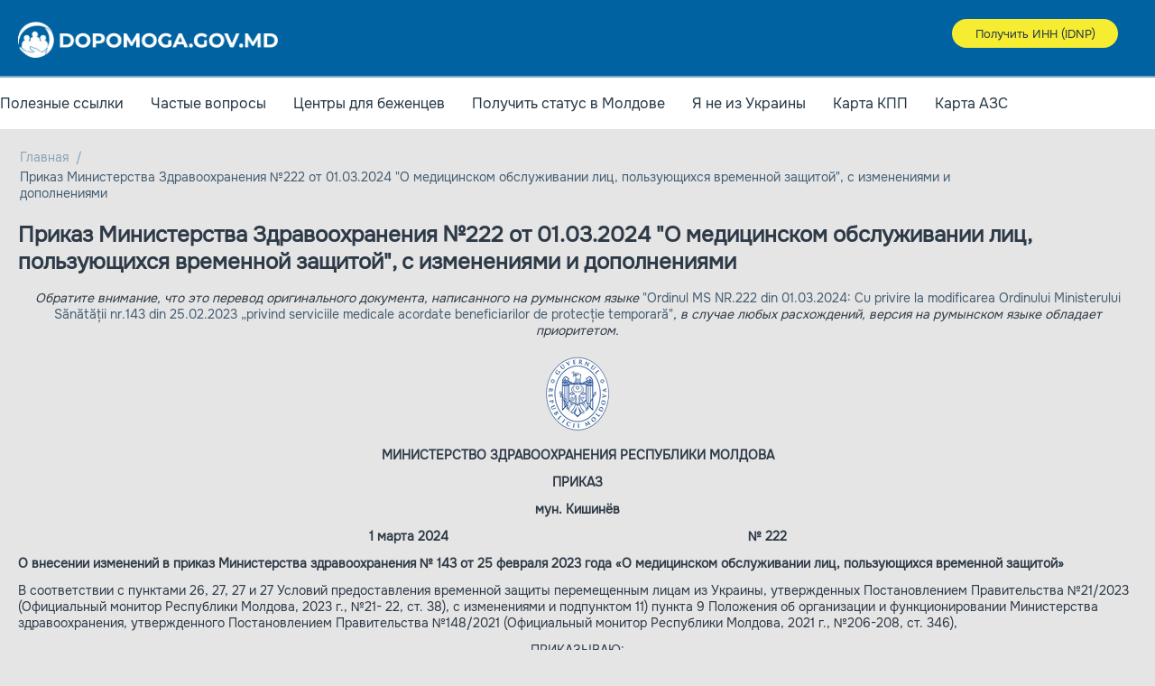

--- FILE ---
content_type: text/html; charset=utf-8
request_url: https://dopomoga.gov.md/ms-tp-regulation01.03.2024
body_size: 7936
content:

<!DOCTYPE html>
<html 

    lang="ru"
    dir="ltr"
    class=""
>
<head>
<title>Приказ Министерства Здравоохранения №222 от 01.03.2024 &quot;О медицинском обслуживании лиц, пользующихся временной защитой&quot;, с изменениями и дополнениями</title>

<base href="https://dopomoga.gov.md/" />
<meta http-equiv="Content-Type" content="text/html; charset=utf-8" data-ca-mode="" />
<meta name="viewport" content="initial-scale=1.0, width=device-width" />

<meta name="description" content="Обратите внимание что это перевод оригинального документа написанного на румынском языке Ordinul MS NR 222 din 01 03 2024 Cu privire la modificarea Ordinului Ministerului Sănătății nr 143 din 25 02 2023 „privind serviciile medicale acordate beneficiarilor de protecție temporară в случае" />


<meta name="keywords" content="" />
<meta name="format-detection" content="telephone=no">

            <link rel="canonical" href="https://dopomoga.gov.md/ms-tp-regulation01.03.2024/" />
            




<!-- Ptengine Tag -->
<script src="https://js.ptengine.com/43996862.js"></script>
<!-- End Ptengine Tag -->

    <link href="https://dopomoga.gov.md/images/logos/0/social-care.png" rel="shortcut icon" type="image/png" />


<link rel="preload" crossorigin="anonymous" as="font" href="https://dopomoga.gov.md/design/themes/bright_theme/media/fonts/Roboto-Regular.ttf?1734689239" type="font/ttf" />
<link type="text/css" rel="stylesheet" href="https://dopomoga.gov.md/var/cache/misc/assets/design/themes/bright_theme/css/standalone.9f64d85fedb8645a9219816177ff3973.css?1707223570" />


<!-- Inline script moved to the bottom of the page -->
<!-- Inline script moved to the bottom of the page -->

<!-- Inline script moved to the bottom of the page -->

</head>

<body>
    
        
        <div class="ty-tygh  " id="tygh_container">

        <div id="ajax_overlay" class="ty-ajax-overlay"></div>
<div id="ajax_loading_box" class="ty-ajax-loading-box"></div>

        <div class="cm-notification-container notification-container">
</div>

        <div class="ty-helper-container " id="tygh_main_container">
            
                 
                
<div class="tygh-top-panel clearfix">
    
            <div class="container-fluid  top-grid">
                                                
            <div class="row-fluid">                        <div class="span16  " >
                                    <div class="row-fluid">                        <div class="span11  " >
                                    <div class="row-fluid">                        <div class="span15  " >
                                    <div class="top-logo ">
                <div class="ty-logo-container">
    
            <a href="https://dopomoga.gov.md/" title="">
        <img class="ty-pict  ty-logo-container__image   cm-image" width="619" height="86" alt="" title="" id="det_img_2501242353" src="https://dopomoga.gov.md/images/logos/0/logo_dopomoga_white_500x32.png" />


    
            </a>
    </div>

                    </div>
                            </div>
        </div>
                            </div>
                                                
                                    <div class="span5  " >
                                    <div class="  top-my-account">
        <div id="sw_dropdown_346" class="ty-dropdown-box__title cm-combination unlogged">
            
                                        <a href="https://dopomoga.gov.md/idnp/" class="inn-help" data-href="https://dopomoga.gov.md/idnp/">
            Получить ИНН (IDNP)
        </a>
    
                        

        </div>
        <div id="dropdown_346" class="cm-popup-box ty-dropdown-box__content hidden">
            

<div id="account_info_346">
    
    
    <div class="ty-account-info__buttons buttons-container">
            </div>
<!--account_info_346--></div>

        </div>
    </div>
                            </div>
        </div>
                            </div>
        </div>    
        </div>
    

</div>

<div class="tygh-header clearfix">
    
            <div class="container-fluid  header-grid">
                                                
            <div class="row-fluid">                        <div class="span16  " >
                                    <ul class="ty-menu__items cm-responsive-menu">
        
            <li class="ty-menu__item ty-menu__menu-btn visible-phone cm-responsive-menu-toggle-main">
                <a class="ty-menu__item-link" onclick="showMenu();">
                    <svg xmlns="http://www.w3.org/2000/svg" width="24" height="24" viewBox="0 0 24 24" fill="none">
                        <path d="M3 12H21" stroke="#253746" stroke-linecap="round" stroke-linejoin="round"/>
                        <path d="M3 6H21" stroke="#253746" stroke-linecap="round" stroke-linejoin="round"/>
                        <path d="M3 18H21" stroke="#253746" stroke-linecap="round" stroke-linejoin="round"/>
                    </svg>
                </a>
            </li>

                                            
                        <li class="ty-menu__item ty-menu__item-nodrop">
                                        <a  href="https://dopomoga.gov.md/#useful-links" class="ty-menu__item-link" >
                        Полезные ссылки
                    </a>
                            </li>
                                            
                        <li class="ty-menu__item">
                                            <a class="ty-menu__item-toggle visible-phone cm-responsive-menu-toggle">
                            <span 
        class="ty-icon ty-icon-down-open ty-menu__icon-open"
                
            ></span>
                            <span 
        class="ty-icon ty-icon-up-open ty-menu__icon-hide"
                
            ></span>
                        </a>
                                        <a  href="/faq-ru" class="ty-menu__item-link" >
                        Частые вопросы
                    </a>
                
                                        
                        <div class="ty-menu__submenu">
                            <ul class="ty-menu__submenu-items ty-menu__submenu-items-simple cm-responsive-menu-submenu">
                                

                                                                                                        <li class="ty-menu__submenu-item">
                                        <a class="ty-menu__submenu-link"  href="/faq-ru" >Частые вопросы</a>
                                    </li>
                                                                                                        <li class="ty-menu__submenu-item">
                                        <a class="ty-menu__submenu-link"  href="https://dopomoga.gov.md/faq-about-children-status" >Права и защита детей</a>
                                    </li>
                                                                                                        <li class="ty-menu__submenu-item">
                                        <a class="ty-menu__submenu-link"  href="https://dopomoga.gov.md/schoolsept2023" target="_blank">Поступление в детские сады и школы</a>
                                    </li>
                                                                                                        <li class="ty-menu__submenu-item">
                                        <a class="ty-menu__submenu-link"  href="https://dopomoga.gov.md/faq-pets" >Перевозка животных</a>
                                    </li>
                                                                                                        <li class="ty-menu__submenu-item">
                                        <a class="ty-menu__submenu-link"  href="https://dopomoga.gov.md/evineta" target="_blank">Как купить винету в Молдове </a>
                                    </li>
                                                                
                                

                            </ul>
                        </div>
                    
                            </li>
                                            
                        <li class="ty-menu__item ty-menu__item-nodrop">
                                        <a  href="https://dopomoga.gov.md/refugee-accomodation-centre" class="ty-menu__item-link" >
                        Центры для беженцев
                    </a>
                            </li>
                                            
                        <li class="ty-menu__item">
                                            <a class="ty-menu__item-toggle visible-phone cm-responsive-menu-toggle">
                            <span 
        class="ty-icon ty-icon-down-open ty-menu__icon-open"
                
            ></span>
                            <span 
        class="ty-icon ty-icon-up-open ty-menu__icon-hide"
                
            ></span>
                        </a>
                                        <a  href="https://dopomoga.gov.md/azil" class="ty-menu__item-link" >
                        Получить статус в Молдове
                    </a>
                
                                        
                        <div class="ty-menu__submenu">
                            <ul class="ty-menu__submenu-items ty-menu__submenu-items-simple cm-responsive-menu-submenu">
                                

                                                                                                        <li class="ty-menu__submenu-item">
                                        <a class="ty-menu__submenu-link"  href="https://dopomoga.gov.md/protectie-temporara-help" >Получить временную защиту</a>
                                    </li>
                                                                                                        <li class="ty-menu__submenu-item">
                                        <a class="ty-menu__submenu-link"  href="https://dopomoga.gov.md/temporaryprotectionfaqigm/" >Частые вопросы о временной защите</a>
                                    </li>
                                                                                                        <li class="ty-menu__submenu-item">
                                        <a class="ty-menu__submenu-link"  href="https://dopomoga.gov.md/ptdocs" >Образцы документов для статуса временной защиты</a>
                                    </li>
                                                                                                        <li class="ty-menu__submenu-item">
                                        <a class="ty-menu__submenu-link"  href="https://dopomoga.gov.md/cazier" >Получить справку об отсутствии судимости в Республике Молдова</a>
                                    </li>
                                                                                                        <li class="ty-menu__submenu-item">
                                        <a class="ty-menu__submenu-link"  href="https://dopomoga.gov.md/tr-main" >Получить ВНЖ в Молдове </a>
                                    </li>
                                                                                                        <li class="ty-menu__submenu-item">
                                        <a class="ty-menu__submenu-link"  href="/azil" >Получить убежище</a>
                                    </li>
                                                                                                        <li class="ty-menu__submenu-item">
                                        <a class="ty-menu__submenu-link"  href="https://dopomoga.gov.md/bma-application" >Записаться на прием в Генеральный инспекторат по миграции</a>
                                    </li>
                                                                
                                

                            </ul>
                        </div>
                    
                            </li>
                                            
                        <li class="ty-menu__item">
                                            <a class="ty-menu__item-toggle visible-phone cm-responsive-menu-toggle">
                            <span 
        class="ty-icon ty-icon-down-open ty-menu__icon-open"
                
            ></span>
                            <span 
        class="ty-icon ty-icon-up-open ty-menu__icon-hide"
                
            ></span>
                        </a>
                                        <a  href="https://dopomoga.gov.md/iom-ru" class="ty-menu__item-link" >
                        Я не из Украины
                    </a>
                
                                        
                        <div class="ty-menu__submenu">
                            <ul class="ty-menu__submenu-items ty-menu__submenu-items-simple cm-responsive-menu-submenu">
                                

                                                                                                        <li class="ty-menu__submenu-item">
                                        <a class="ty-menu__submenu-link"  href="https://dopomoga.gov.md/iom-ru" >Я не из Украины</a>
                                    </li>
                                                                                                        <li class="ty-menu__submenu-item">
                                        <a class="ty-menu__submenu-link"  href="https://dopomoga.gov.md/iom-en" >I am not from Ukraine </a>
                                    </li>
                                                                
                                

                            </ul>
                        </div>
                    
                            </li>
                                            
                        <li class="ty-menu__item ty-menu__item-nodrop">
                                        <a  href="https://dopomoga.gov.md/interaktivnaya-karta-kpp-moldovy/" class="ty-menu__item-link" >
                        Карта КПП
                    </a>
                            </li>
                                            
                        <li class="ty-menu__item ty-menu__item-nodrop">
                                        <a  href="https://dopomoga.gov.md/interaktivnaya-karta-marshrutov-i-azs-v-moldove/" class="ty-menu__item-link" >
                        Карта АЗС
                    </a>
                            </li>
        
        

    </ul>
                            </div>
        </div>                                        
    
        </div>
    

</div>

<div class="tygh-content clearfix">
    
            <div class="container-fluid  content-grid">
                                                
            <div class="row-fluid">                        <div class="span16  breadcrumbs-grid" >
                                    <div id="breadcrumbs_11">

    <div class="ty-breadcrumbs clearfix">
        <a href="https://dopomoga.gov.md/" class="ty-breadcrumbs__a">Главная</a><span class="ty-breadcrumbs__slash">/</span><span class="ty-breadcrumbs__current"><bdi>Приказ Министерства Здравоохранения №222 от 01.03.2024 &quot;О медицинском обслуживании лиц, пользующихся временной защитой&quot;, с изменениями и дополнениями</bdi></span>
    </div>
<!--breadcrumbs_11--></div>
                            </div>
        </div>                                        
                                        
            <div class="row-fluid">                        <div class="span16  main-content-grid" >
                                    <div class="ty-mainbox-simple-container clearfix">
                    <h2 class="ty-mainbox-simple-title">
                
                                    <span >Приказ Министерства Здравоохранения №222 от 01.03.2024 &quot;О медицинском обслуживании лиц, пользующихся временной защитой&quot;, с изменениями и дополнениями</span>
                                

                            </h2>
                <div class="ty-mainbox-simple-body">            <div class="ty-wysiwyg-content">
            
            <div ><p class="text-center"><i>Обратите внимание, что это перевод оригинального документа, написанного на румынском языке&nbsp;</i><a href="https://ms.gov.md/wp-content/uploads/2024/03/Modif-Ordin-143-222-01.03.2024.pdf" target="_blank">"Ordinul MS NR.222 din 01.03.2024: Cu privire la modificarea Ordinului Ministerului Sănătății nr.143 din 25.02.2023 „privind serviciile medicale acordate beneficiarilor de protecție temporară"</a><i>, в случае любых расхождений, версия на румынском языке обладает приоритетом.</i><br></p><p><img src="https://dopomoga.gov.md/images/companies/1/MS_logo.png?1712057626032" style="display: block; margin: auto;"></p>
<p class="text-center"><b>МИНИСТЕРСТВО ЗДРАВООХРАНЕНИЯ РЕСПУБЛИКИ МОЛДОВА</b>
  </p>
<p class="text-center"><b>ПРИКАЗ</b>
  </p>
<p class="text-center"><b>мун. Кишинёв</b>
  </p>
<p class="text-center"><b>1 марта 2024&nbsp;&nbsp;&nbsp;&nbsp;&nbsp;&nbsp;&nbsp;&nbsp;&nbsp;&nbsp;&nbsp;&nbsp;&nbsp;&nbsp;&nbsp;&nbsp;&nbsp;&nbsp;&nbsp;&nbsp;&nbsp;&nbsp;&nbsp;&nbsp;&nbsp;&nbsp;&nbsp;&nbsp;&nbsp;&nbsp;&nbsp;&nbsp;&nbsp;&nbsp;&nbsp;&nbsp;&nbsp;&nbsp;&nbsp;&nbsp;&nbsp;&nbsp;&nbsp;&nbsp;&nbsp;&nbsp;&nbsp;&nbsp;&nbsp;&nbsp;&nbsp;&nbsp;&nbsp;&nbsp;&nbsp;&nbsp;&nbsp;&nbsp;&nbsp;&nbsp;&nbsp;&nbsp;&nbsp;&nbsp;&nbsp;&nbsp;&nbsp;&nbsp;&nbsp;&nbsp;&nbsp;&nbsp;&nbsp;&nbsp;&nbsp;&nbsp;&nbsp;&nbsp;&nbsp;&nbsp;&nbsp;&nbsp; № 222</b>
  </p>
<p><b>О внесении изменений в приказ Министерства здравоохранения № 143 от 25 февраля 2023 года «О медицинском обслуживании лиц, пользующихся временной защитой»</b>
  </p>
<p>В соответствии с пунктами 26, 27, 27 и 27 Условий предоставления временной защиты перемещенным лицам из Украины, утвержденных Постановлением Правительства №21/2023 (Официальный монитор Республики Молдова, 2023 г., №21- 22, ст. 38), с изменениями и подпунктом 11) пункта 9 Положения об организации и функционировании Министерства здравоохранения, утвержденного Постановлением Правительства №148/2021 (Официальный монитор Республики Молдова, 2021 г., №206-208, ст. 346),
  </p>
<p class="text-center">ПРИКАЗЫВАЮ:</p>
<p class="text-justify">
1. Приложение к приказу Министерства здравоохранения № 143 от 25 февраля 2023 года «О медицинском обслуживании бенефициаров временной защиты» изложить в следующей редакции:<br><br>&nbsp; &nbsp; &nbsp; &nbsp; &nbsp; &nbsp; &nbsp; &nbsp; &nbsp; &nbsp; &nbsp; &nbsp; &nbsp; &nbsp; &nbsp; &nbsp; &nbsp; &nbsp; &nbsp; &nbsp; &nbsp; &nbsp; &nbsp; &nbsp; &nbsp; &nbsp; &nbsp; &nbsp; &nbsp; &nbsp; &nbsp; &nbsp; &nbsp; &nbsp; &nbsp; &nbsp; &nbsp; &nbsp; &nbsp;«Приложение к приказу Министерства здравоохранения № 143 от 25.02.2023 г.»</p>
<p><b>2. Перечень медицинских услуг по видам медицинской помощи, предоставляемой лицам, являющимся бенефициарами временной защиты, и медицинских учреждений, предоставляющих медицинские услуги бенефициарам временной защиты</b></p>
<table>  <tbody><tr>   <td>   <p><b>№</b>
      </p></td><td>   <p><b>Тип медицинской помощи</b>
      </p></td><td>   <p><b>Медицинские услуги</b>
      </p></td><td>   <p><b>Медицинские учреждения</b>
     </p></td></tr>  <tr>   <td>   <p>1
      </p></td><td>   <p>Догоспитальная неотложная помощь <span></span>
      </p></td><td>   <p>В соответствии с гл. IV, раздел 1 Единой программы обязательного   медицинского страхования, утвержденной постановлением правительства №   1387/2007 (Единая программа)
      </p></td><td>   <p>IMSP «Национальный центр экстренной медицинской   помощи».
     </p></td></tr>  <tr>   <td>   <p>2
      </p></td><td>   <p>Первичная медицинская помощь
      </p></td><td>   <p>В соответствии с гл. IV, раздел 2 Единой программы 
      </p></td><td>   <p>Поставщики первичной медицинской помощи, заключившие   контракт с Национальной компанией медицинского страхования (CNAM).
     </p></td></tr>  <tr>   <td>   <p>3
      </p></td><td>   <p>Медицинская помощь, оказываемая в отделениях   неотложной помощи и стационарах при неотложных медицинских и хирургических   состояниях и заболеваниях, представляющих большую опасность для жизни и   общественного здоровья
      </p></td><td>   <p>В соответствии с разделами «Основные хирургические   медицинские неотложные состояния» и «Хирургические медицинские неотложные   состояния уровня II и III» в Приложении I к Единой программе
      </p></td><td>   <p>Поставщики больничных услуг, работающие по контракту   с CNAM;
   </p><p>Поставщики больничных услуг, заключившие контракт с   CNAM на специальную программу «Интервенционная кардиология*».
     </p></td></tr>  <tr>   <td>   <p>4
      </p></td><td>   <p>Специализированная медицинская помощь в амбулаторных   условиях 
      </p></td><td>   <p>1. В соответствии с гл. IV, раздел 3 Единой   программы
   </p><p>2. Услуги амбулаторного диализа
      </p></td><td>   <p>Поставщики специализированных амбулаторных   медицинских услуг, государственные стоматологические службы, работающие по   контракту с CNAM; поставщики услуг диализа, работающие по контракту с CNAM.
     </p></td></tr>  <tr>   <td>   <p>5
      </p></td><td>   <p>Услуги по возмещению стоимости медикаментов и   медицинских устройств
      </p></td><td>   <p>В соответствии с совместным приказом Министерства   здравоохранения и CNAM о лекарственных средствах и медицинских устройствах,   компенсируемых из фондов обязательного медицинского страхования
      </p></td><td>   <p>Поставщики государственных фармацевтических услуг,   заключившие контракт с CNAM на поставку лекарств и медицинских устройств,   компенсируемых из фондов обязательного медицинского страхования. 
     </p></td></tr> </tbody></table>
<p>&nbsp;
  </p>
<p>*Согласно положениям приказа министра здравоохранения № 235/2020 «о направлении пациентов с острым коронарным синдромом», с внесенными изменениями и дополнениями.
  </p>
<p>3. Настоящий Приказ вступает в силу 1 марта 2024 года.</p><p><br></p>
<p><b>Министр &nbsp;&nbsp;&nbsp;&nbsp;&nbsp;&nbsp;&nbsp;&nbsp;&nbsp;&nbsp;&nbsp;&nbsp;&nbsp;&nbsp;&nbsp;&nbsp;&nbsp;&nbsp;&nbsp;&nbsp;&nbsp;&nbsp;&nbsp;&nbsp;&nbsp;&nbsp;&nbsp;&nbsp;&nbsp;&nbsp;&nbsp;&nbsp;&nbsp;&nbsp;&nbsp;&nbsp;&nbsp;&nbsp;&nbsp;&nbsp;&nbsp;&nbsp;&nbsp;&nbsp;&nbsp;&nbsp;&nbsp;&nbsp;&nbsp;&nbsp;&nbsp;&nbsp;&nbsp;&nbsp;&nbsp;&nbsp;&nbsp;&nbsp;&nbsp;&nbsp;&nbsp;&nbsp;&nbsp;&nbsp;&nbsp;&nbsp;&nbsp;&nbsp;&nbsp;&nbsp;&nbsp;&nbsp;&nbsp;&nbsp;&nbsp;&nbsp; Ала НЕМЕРЕНКО&nbsp;</b></p></div>
            
    

        </div>

                    
        
        

    </div>
    </div>
                            </div>
        </div>    
        </div>
    

</div>


<div class="tygh-footer clearfix" id="tygh_footer">
    
            <div class="container-fluid  ty-footer-grid block-stay-connected">
                                                
                                        
                                        
            <div class="row-fluid">                        <div class="span16  block-stay-connected" >
                                    <div class="ty-banner__image-wrapper">
            <a href="https://age.gov.md/" target="_blank">                <img class="ty-pict     cm-image" alt="" title="" id="det_img_999641564" width="179" height="86" src="https://dopomoga.gov.md/images/promo/9/LOGO_AGE_white_1.png" />


                </a>                        </div>
                            </div>
        </div>                                        
                                        
                                        
    
        </div>
    

</div>

    
    

            

        <!--tygh_main_container--></div>

        

        <!--tygh_container--></div>

        
    <script src="https://code.jquery.com/jquery-3.5.1.min.js"
            integrity="sha256-9/aliU8dGd2tb6OSsuzixeV4y/faTqgFtohetphbbj0="
            crossorigin="anonymous"
            data-no-defer
    ></script>
    <script data-no-defer>
        if (!window.jQuery) {
            document.write('<script src="https://dopomoga.gov.md/js/lib/jquery/jquery-3.5.1.min.js?ver=1766225245" ><\/script>');
        }
    </script>

<script src="https://dopomoga.gov.md/var/cache/misc/assets/js/tygh/scripts-0025ea20d274a9ba6347233adcbd1d59.js?1707223570"></script>
<script>
(function(_, $) {

    _.tr({
        cannot_buy: 'Невозможно купить этот товар с выбранными вариантами опций',
        no_products_selected: 'Нет объявлений для сравнения',
        error_no_items_selected: 'Нет выбранных элементов! Для выполнения этого действия должен быть выбран хотя бы один элемент.',
        delete_confirmation: 'Вы уверены, что хотите удалить выбранные записи?',
        text_out_of_stock: 'Нет в наличии',
        items: 'шт.',
        text_required_group_product: 'Пожалуйста, выберите товар для указанной группы [group_name]',
        save: 'Сохранить',
        close: 'Закрыть',
        notice: 'Оповещение',
        warning: 'Предупреждение',
        error: 'Ошибка',
        empty: 'Пусто',
        text_are_you_sure_to_proceed: 'Вы уверены, что хотите продолжить?',
        text_invalid_url: 'Вы ввели неправильную ссылку',
        error_validator_email: 'Email в поле <b>[field]<\/b> неверен.',
        error_validator_phone: 'Неверный номер телефона в поле <b>[field]<\/b>. Правильный формат: (555) 555-55-55.',
        error_validator_phone_mask: 'Недопустимый номер телефона в поле <b>[field]<\/b>.',
        error_validator_integer: 'Значение поля <b>[field]<\/b> неправильное. Значение должно быть целым числом.',
        error_validator_multiple: 'Поле <b>[field]<\/b> не имеет выбранных параметров.',
        error_validator_password: 'Пароли в полях <b>[field2]<\/b> и <b>[field]<\/b> не совпадают.',
        error_validator_required: 'Поле <b>[field]<\/b> обязательное.',
        error_validator_zipcode: 'Неверный почтовый индекс в поле <b>[field]<\/b>. Правильный формат: [extra].',
        error_validator_message: 'Значение поля <b>[field]<\/b> - неправильно.',
        text_page_loading: 'Загрузка... ваш запрос выполняется, пожалуйста, подождите.',
        error_ajax: 'Ой, произошла ошибка ([error]). Пожалуйста, попробуйте еще раз.',
        text_changes_not_saved: 'Сделанные изменения не были сохранены.',
        text_data_changed: 'Сделанные изменения не были сохранены.Нажмите OK, чтобы продолжить, или Cancel, чтобы остаться на странице.',
        placing_order: 'Идет размещение заказа',
        file_browser: 'Найти файл',
        browse: 'Найти...',
        more: 'Еще',
        text_no_products_found: 'Товары не найдены',
        cookie_is_disabled: 'Для совершения покупок <a href=\"https://www.wikihow.com/Enable-Cookies-in-Your-Internet-Web-Browser\" target=\"_blank\">разрешите принимать файлы cookiee<\/a> в своём браузере',
        insert_image: 'Добавить изображение',
        image_url: 'URL изображения',
        loading: 'Загрузка...',

        text_editing_raw: 'Редактирование текста',
        save_raw: 'Сохранить',
        cancel_raw: 'Отменить'
    });

    $.extend(_, {
        index_script: 'index.php',
        changes_warning: /*'Y'*/'N',
        currencies: {
            'primary': {
                'decimals_separator': '.',
                'thousands_separator': ' ',
                'decimals': '0'
            },
            'secondary': {
                'decimals_separator': '.',
                'thousands_separator': ' ',
                'decimals': '0',
                'coefficient': '1.00000'
            }
        },
        default_editor: 'redactor2',
        default_previewer: 'swiper',
        current_path: '',
        current_location: 'https://dopomoga.gov.md',
        images_dir: 'https://dopomoga.gov.md/design/themes/responsive/media/images',
        notice_displaying_time: 10,
        cart_language: 'ru',
        language_direction: 'ltr',
        default_language: 'ru',
        cart_prices_w_taxes: false,
        regexp: [],
        current_url: 'https://dopomoga.gov.md/ms-tp-regulation01.03.2024/',
        current_host: 'dopomoga.gov.md',
        init_context: '',
        phone_validation_mode: 'any_digits',
        hash_of_available_countries: 'bfdebee47398bea28d1506086baee9d7',
        deferred_scripts: []
    });

    
    
        $(document).ready(function(){
            $.runCart('C');
        });

    
            // CSRF form protection key
        _.security_hash = 'eea7e62f88a1750806d1067a15c1aa85';
    }(Tygh, Tygh.$));
</script>
<script>
    (function (_, $) {
        _.geo_maps = {
            provider: 'yandex',
            api_key: '026243c9-a746-4119-af46-208d1c0370fc',
            yandex_commercial: false,
            language: "ru",
        };

        _.tr({
            geo_maps_google_search_bar_placeholder: 'Найти',
            geo_maps_cannot_select_location: 'По техническим причинам не удалось выбрать это местоположение. Если у вас возникнут сложности при размещении заказа, пожалуйста свяжитесь с нами.',
        });
    })(Tygh, Tygh.$);
</script>
<script>
    (function (_, $) {
        $.ceEvent('on', 'ce.commoninit', function (context) {
            if (!Modernizr.touchevents) {
                var positionId = 3;
                if ('ltr' === 'rtl') {
                    positionId = $.ceImageZoom('translateFlyoutPositionToRtl', positionId);
                }

                $('.cm-previewer:not(.cm-previewer-only)', context).each(function (i, elm) {
                    $.ceImageZoom('init', $(elm), positionId);
                });
            }
        });
    })(Tygh, Tygh.$);
</script>


<!-- Inline scripts -->
<script async src="https://www.googletagmanager.com/gtag/js?id=G-9E540CWFWR"></script>
<script>
    // Global site tag (gtag.js) - Google Analytics
    window.dataLayer = window.dataLayer || [];

    function gtag() {
        dataLayer.push(arguments);
    }

    gtag('js', new Date());
    gtag('config', 'G-9E540CWFWR');
</script>
<script>
    (function(_, $) {
        // Setting up sending pageviews in Google analytics when changing the page dynamically(ajax)
        $.ceEvent('on', 'ce.history_load', function(url) {
            if (typeof(gtag) !== 'undefined') {

                // disabling page tracking by default
                gtag('config', 'G-9E540CWFWR', { send_page_view: false });

                // send pageview for google analytics
                gtag('event', 'page_view', {
                    page_path: url.replace('!', ''),
                    send_to: 'G-9E540CWFWR'
                });
            }
        });
    }(Tygh, Tygh.$));
</script>



                    

</body>

</html>
